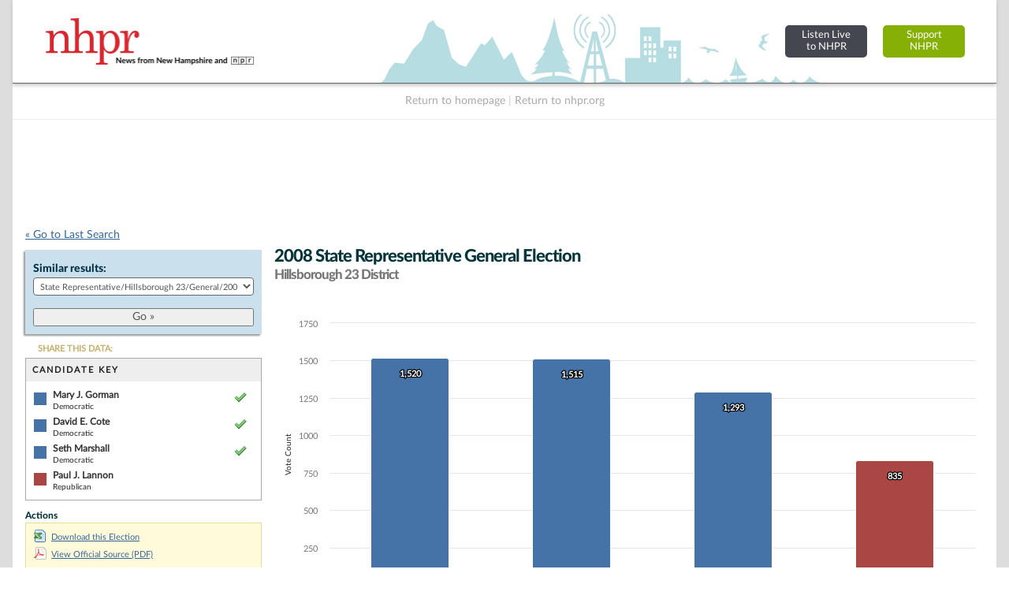

--- FILE ---
content_type: text/html; charset=UTF-8
request_url: https://nh.electionstats.com/elections/jump_list/51264/
body_size: 948
content:
<div class="input select"><label for="election_id">Similar results: </label><select name="data[election_id]" id="election_id">
<option value="">Choose one...</option>
<option value="171190">State Representative/Hillsborough 23/General/2024</option>
<option value="170767">State Representative/Hillsborough 23/Republican/2024</option>
<option value="170722">State Representative/Hillsborough 23/Democratic/2024</option>
<option value="154833">State Representative/Hillsborough 23/General/2022</option>
<option value="153346">State Representative/Hillsborough 23/Republican/2022</option>
<option value="153111">State Representative/Hillsborough 23/Democratic/2022</option>
<option value="144881">State Representative/Hillsborough 23/General/2020</option>
<option value="145796">State Representative/Hillsborough 23/Republican/2020</option>
<option value="145403">State Representative/Hillsborough 23/Democratic/2020</option>
<option value="133685">State Representative/Hillsborough 23/General/2018</option>
<option value="133151">State Representative/Hillsborough 23/Republican/2018</option>
<option value="133355">State Representative/Hillsborough 23/Democratic/2018</option>
<option value="132947">State Representative/Hillsborough 23/Libertarian/2018</option>
<option value="81811">State Representative/Hillsborough 23/General/2016</option>
<option value="81407">State Representative/Hillsborough 23/Republican/2016</option>
<option value="81203">State Representative/Hillsborough 23/Democratic/2016</option>
<option value="48745">State Representative/Hillsborough 23/General/2014</option>
<option value="49363">State Representative/Hillsborough 23/Republican/2014</option>
<option value="49055">State Representative/Hillsborough 23/Democratic/2014</option>
<option value="49671">State Representative/Hillsborough 23/General/2012</option>
<option value="50286">State Representative/Hillsborough 23/Republican/2012</option>
<option value="49979">State Representative/Hillsborough 23/Democratic/2012</option>
<option value="50643">State Representative/Hillsborough 23/General/2010</option>
<option value="50986">State Representative/Hillsborough 23/Republican/2010</option>
<option value="50850">State Representative/Hillsborough 23/Democratic/2010</option>
<option value="51264" selected="selected">State Representative/Hillsborough 23/General/2008</option>
<option value="51607">State Representative/Hillsborough 23/Republican/2008</option>
<option value="51471">State Representative/Hillsborough 23/Democratic/2008</option>
<option value="51886">State Representative/Hillsborough 23/General/2006</option>
<option value="52298">State Representative/Hillsborough 23/Republican/2006</option>
<option value="52092">State Representative/Hillsborough 23/Democratic/2006</option>
<option value="52493">State Representative/Hillsborough 23/General/2004</option>
<option value="53327">State Representative/Hillsborough 23/Republican/2004</option>
<option value="53119">State Representative/Hillsborough 23/Democratic/2004</option>
<option value="55075">State Representative/Hillsborough 23/General/2000</option>
<option value="55672">State Representative/Hillsborough 23/Republican/2000</option>
<option value="55374">State Representative/Hillsborough 23/Democratic/2000</option>
<option value="70279">State Representative/Hillsborough 23/General/1998</option>
<option value="69889">State Representative/Hillsborough 23/Republican/1998</option>
<option value="70084">State Representative/Hillsborough 23/Democratic/1998</option>
<option value="73388">State Representative/Hillsborough 23/General/1996</option>
<option value="73044">State Representative/Hillsborough 23/Republican/1996</option>
<option value="73045">State Representative/Hillsborough 23/Democratic/1996</option>
<option value="73046">State Representative/Hillsborough 23/Libertarian/1996</option>
<option value="74056">State Representative/Hillsborough 23/General/1994</option>
<option value="73703">State Representative/Hillsborough 23/Republican/1994</option>
<option value="73704">State Representative/Hillsborough 23/Democratic/1994</option>
<option value="73705">State Representative/Hillsborough 23/Libertarian/1994</option>
<option value="74742">State Representative/Hillsborough 23/General/1992</option>
<option value="74366">State Representative/Hillsborough 23/Republican/1992</option>
<option value="74367">State Representative/Hillsborough 23/Democratic/1992</option>
<option value="74368">State Representative/Hillsborough 23/Libertarian/1992</option>
<option value="70813">State Representative/Hillsborough 23/General/1990</option>
<option value="70475">State Representative/Hillsborough 23/Republican/1990</option>
<option value="70639">State Representative/Hillsborough 23/Democratic/1990</option>
<option value="71338">State Representative/Hillsborough 23/General/1988</option>
<option value="70988">State Representative/Hillsborough 23/Republican/1988</option>
<option value="71163">State Representative/Hillsborough 23/Democratic/1988</option>
<option value="71861">State Representative/Hillsborough 23/General/1986</option>
<option value="71512">State Representative/Hillsborough 23/Republican/1986</option>
<option value="71686">State Representative/Hillsborough 23/Democratic/1986</option>
<option value="72036">State Representative/Hillsborough 23/General/1984</option>
<option value="72211">State Representative/Hillsborough 23/General/1982</option>
<option value="72361">State Representative/Hillsborough 23/General/1980</option>
<option value="72522">State Representative/Hillsborough 23/General/1978</option>
<option value="72683">State Representative/Hillsborough 23/General/1976</option>
<option value="74933">State Representative/Hillsborough 23/General/1974</option>
<option value="75096">State Representative/Hillsborough 23/General/1972</option>
<option value="75270">State Representative/Hillsborough 23/General/1970</option>
</select></div>  
  <div class="submit"><input id="btn_go_election" type="submit" value="Go &raquo;"/></div>  
  <script type="text/javascript">
	$('#btn_go_election').bind('click',function(Event) {
		var id = $('select#election_id').val();
		
		if(!id) { return false; }
		
		window.location = '/elections/view/'+id+'/';										
		
	});
  </script>

--- FILE ---
content_type: text/html; charset=utf-8
request_url: https://www.google.com/recaptcha/api2/aframe
body_size: 266
content:
<!DOCTYPE HTML><html><head><meta http-equiv="content-type" content="text/html; charset=UTF-8"></head><body><script nonce="di3X0mEGadGk82YDYaIofQ">/** Anti-fraud and anti-abuse applications only. See google.com/recaptcha */ try{var clients={'sodar':'https://pagead2.googlesyndication.com/pagead/sodar?'};window.addEventListener("message",function(a){try{if(a.source===window.parent){var b=JSON.parse(a.data);var c=clients[b['id']];if(c){var d=document.createElement('img');d.src=c+b['params']+'&rc='+(localStorage.getItem("rc::a")?sessionStorage.getItem("rc::b"):"");window.document.body.appendChild(d);sessionStorage.setItem("rc::e",parseInt(sessionStorage.getItem("rc::e")||0)+1);localStorage.setItem("rc::h",'1767028814489');}}}catch(b){}});window.parent.postMessage("_grecaptcha_ready", "*");}catch(b){}</script></body></html>